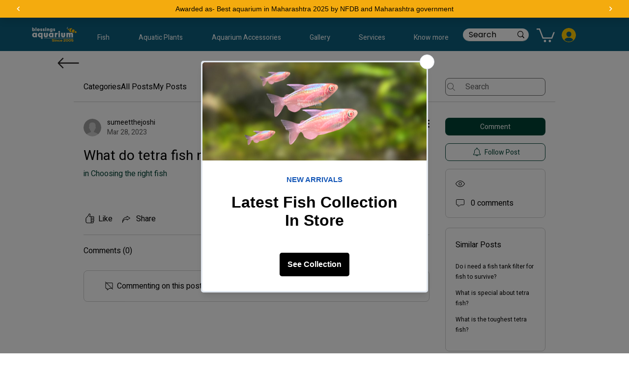

--- FILE ---
content_type: application/javascript
request_url: https://wix-smart-zipcode.joboapps.com/script/47/zip_5149.js?ComponentId=ea431cb0-71fa-42ba-82ec-b94d742fa93d
body_size: 5655
content:
var JOBOZIP = {}; JBSZV={createCookie:function(e,t,n){if(n){var o=new Date;o.setTime(o.getTime()+24*n*60*60*1e3);var i="; expires="+o.toGMTString()}else i="";document.cookie=e+"="+t+i+"; path=/"},readCookie:function(e){for(var t=e+"=",n=document.cookie.split(";"),o=0;o<n.length;o++){for(var i=n[o];" "==i.charAt(0);)i=i.substring(1,i.length);if(0==i.indexOf(t))return i.substring(t.length,i.length)}return null},eraseCookie:function(e){JBSZV.createCookie(e,"",-1)}}; JOBOZIP.disable_add_to_cart_btn = 0; var add_to_cart_hide_on_load = 1; var cookie_enable = 1; var select_display_option = 'inline'; JOBOZIP.shop_id = "47"; if (cookie_enable == 0) { JBSZV.eraseCookie('jobo_user_cookie_zipcode'); } /*ADD BY RAJ*/ JOBOZIP.registerWixEvents = function() { window.wixDevelopersAnalytics.register('eb80455b-261e-4bf4-97b9-8bd35a478943', function report(eventName, data){ JOBOZIP.get_add_to_cart_button(); if (eventName === "productPageLoaded" ){ JOBOZIP.hideAddToCartOnLoad(); JOBOZIP.removeZipCheckerForm(); JOBOZIP.displayFormInSelectedProducts(); } if (eventName === "PageView" ){ QuickATCBlocked(); } }); }; if (typeof window.wixDevelopersAnalytics !== "undefined"){ JOBOZIP.registerWixEvents(); } else{ window.addEventListener("wixDevelopersAnalyticsReady", JOBOZIP.registerWixEvents); } /*ADD BY RAAJ REEDY*/ JOBOZIP.get_add_to_cart_button = function () { if(location.href.indexOf('/product-page/') != -1) { try { var a_btn = document.querySelectorAll('[data-hook="add-to-cart"]'); var buy_now_btn = document.querySelectorAll('[data-hook="buy-now-button"]'); a_btn[0].className += " jobo_atc_btn_class"; buy_now_btn[0].className += " jobo_buyitnow_btn"; } catch (e){} } }; JOBOZIP.get_add_to_cart_button(); JOBOZIP.hideAddToCartOnLoad = function() { var atc_btn = document.getElementsByClassName('jobo_atc_btn_class')[0]; if (atc_btn != undefined && add_to_cart_hide_on_load == 1) { JOBOZIP.disable_add_to_cart_btn = 1; atc_btn.disabled = true; for (var i = 0; i < document.getElementsByClassName('jobo_atc_btn_class').length; i++) { document.getElementsByClassName('jobo_atc_btn_class')[i].disabled = true; } for (var k1 = 0; k1 < document.getElementsByClassName('jobo_buyitnow_btn').length; k1++) { document.getElementsByClassName('jobo_buyitnow_btn')[k1].disabled = true; if (document.getElementsByClassName('jobo_buyitnow_btn')[k1].hasAttribute("href")) { document.getElementsByClassName('jobo_buyitnow_btn')[k1].setAttribute('style', 'visibility: hidden;'); } } } }; JOBOZIP.hideAddToCartOnLoad(); JOBOZIP.placeCheckerFormInPosition = function (form_dom) { var zbtn = document.querySelectorAll('[data-hook="add-to-cart"]'); if(zbtn == undefined) { var zbtn = document.getElementsByClassName('jobo_atc_btn_class')[0]; } if ('top' == 'top' && zbtn[0] != undefined && location.href.indexOf('/product-page/') !== -1) { const parentOfZbtn = zbtn[0].parentNode; parentOfZbtn.parentNode.insertBefore(form_dom, parentOfZbtn); /* zbtn[0].parentNode.insertBefore(form_dom, zbtn[0]);*/ } else if ('top' == 'bottom' && zbtn[0] != undefined && location.href.indexOf('/product-page/') !== -1) { zbtn[0].parentNode.insertBefore(form_dom, zbtn[0].nextSibling); } else if ('top' == 'custom' && location.href.indexOf('/product-page/') != -1) { var custom_div = document.getElementById('jobo_zipcode_custom_form'); if (custom_div !== null) { custom_div.appendChild(form_dom); } } var c_p_handle = window.location.href; c_p_handle = c_p_handle.split('product-page/'); if (c_p_handle[1] !== undefined) { c_p_handle = c_p_handle[1].split('?'); c_p_handle = c_p_handle[0]; JOBOZIP.product_id = c_p_handle; } if (JBSZV.readCookie('jobo_user_cookie_zipcode') && cookie_enable == 1) { zipcode = JBSZV.readCookie('jobo_user_cookie_zipcode'); document.getElementById("zipcode_text").value = zipcode; } }; JOBOZIP.init = function () { var form_dom = document.createElement('div'); form_dom.id='Jobo_smart_zip_validator'; form_dom.innerHTML = '<link rel=\'stylesheet\' id=\'jobo-fonts-css\' href=\'https://fonts.googleapis.com/css?family=Roboto%3A400%2C500%2C600%2C700%2C300%2C100%2C800%2C900%7COpen+Sans%3A400%2C300%2C300italic%2C400italic%2C600%2C600italic%2C700%2C700italic&#038;subset=latin%2Clatin-ext&#038;ver=1.0.5\' type=\'text/css\' media=\'all\' />\n\n\n<style>\n .jobo_zipcode_wrap{\n font-family: \'Roboto\', sans-serif;\n font-size: 16px;\n margin: 20px 0 30px;\n }\n .jobo_zipcode_wrap .za_form{\n width: 100%;\n }\n .jobo_zipcode_wrap .za_form p{\n display: inline-block;\n margin-bottom: 8px;\n }\n .jobo_zipcode_wrap .za_form p{\n width: calc(70% - 4px);\n margin-bottom: 3px;\n }\n .jobo_zipcode_wrap .za_form p + p{\n width: 30%;\n }\n .jobo_zipcode_wrap .za_form label{\n display: block;\n font-size: 16px;\n font-weight: 600;\n margin: 0 0 10px;\n }\n .jobo_zipcode_wrap .za_form .zipcode_input{\n padding: 8px 10px;\n margin-bottom:4px;\n border-width: 1px;\n width: 100%;\n min-height: auto;\n }\n .jobo_zipcode_wrap .za_form .zipcode_submit{\n padding: 8px 17%;\n background-color: #5759f0;\n color: #fff;\n border:1px solid;\n cursor: pointer;\n margin-bottom:4px;\n display: inline-block;\n text-shadow: 1px 1px 1px #262627a3;\n border-radius: 4px;\n text-align: center;\n }\n .jobo_zipcode_wrap .za_form .zipcode_shop_now{\n padding: 8px 17%;\n background-color: #5db350;\n color: #fff;\n border: 1px solid;\n cursor: pointer;\n margin-bottom: 4px;\n display: inline-block;\n text-shadow: 1px 1px 1px #6ed25f;\n border-radius: 4px;\n text-align: center;\n }\n .jobo_zipcode_wrap .za_form .zipcode_shop_now:hover,\n .jobo_zipcode_wrap .za_form .zipcode_shop_now:focus{\n color: #fff;\n }\n\n .jobo_zipcode_wrap .za_form .zipcode_submit:hover,\n .jobo_zipcode_wrap .za_form .zipcode_submit:focus{\n color: #fff;\n }\n .jobo_zipcode_wrap .za_form .sub_heading{\n display: block;\n margin-bottom: 10px;\n font-style: italic;\n color: #4e7fff;\n }\n .jobo_zipcode_wrap .za_form .za_form_msg{\n display: none;\n background-color: #f3f3f3;\n padding:5px 8px;\n margin: 12px 0px;\n color: #fff;\n text-align: center;\n }\n .zip-check-again{\n position: fixed;\n right: 1%;\n top: 60%;\n height: 45px;\n width: 45px;\n cursor: pointer;\n opacity: 0.5;\n }\n .zip-check-again:hover{\n opacity: 1;\n }\n\n .zip-check-again .tooltiptext {\n visibility: hidden;\n width: 120px;\n background-color: black;\n color: #fff;\n text-align: center;\n border-radius: 6px;\n padding: 5px 0;\n position: absolute;\n z-index: 1;\n top: -5px;\n right: 105%;\n }\n\n .zip-check-again:hover .tooltiptext {\n visibility: visible;\n }\n\n .jobo_zipcode_wrap .za_form .za_form_msg.success{\n background-color: #00d439;\n color: #ffffff;\n }\n .jobo_zipcode_wrap .za_form .za_form_msg.error,\n .jobo_zipcode_wrap .za_form .za_form_msg.alearmsg{\n background-color: #e60603;\n color: #ffffff;\n }\n\n #heading_label_span, #jobo_zipcode_checker .jobo-zip-modal-title, #jobo_zipcode_checker .sub_heading{\n\n color: #4e7fff;\n }\n\n .OHgko7.siy7RL {\r\n display: grid;\r\n}</style><div class="jobo_zipcode_wrap">\n <div class="za_form">\n\n <label for=""><img src="https://wix-smart-zipcode.joboapps.com/img/land.ico" alt="Check Product Availability At Location" style=" width: 25px; vertical-align: middle;"> <span id="heading_label_span">Check availability at pin code</span></label>\n\n <p>\n <input type="text" maxlength="6" id="zipcode_text" class="zipcode_input" placeholder="Enter Pincode."/>\n </p>\n <p><a href="javascript:void(0)" class="zipcode_submit" onClick="window.check_zipcode();">Check</a></p>\n <div class="sub_heading">pin code</div>\n <div id="jobo_success" class="za_form_msg success">Delivery to this product is Available on your zipcode {zipcode}.</div>\n <div id="jobo_error" class="za_form_msg error">For this pincode, we book orders via WhatsApp.Take a screenshot and WhatsApp us your order now.</div>\n <div id="alearmsg" class="za_form_msg alearmsg">Please enter your zipcode.</div>\n \n </div>\n</div>'; JOBOZIP.removeZipCheckerForm(); JOBOZIP.placeCheckerFormInPosition(form_dom); }; JOBOZIP.removeZipCheckerForm = function () { var check_allready_ele = document.getElementById('Jobo_smart_zip_validator'); if (check_allready_ele !== null){ check_allready_ele.parentNode.removeChild(check_allready_ele); } }; JOBOZIP.displayFormInSelectedProducts = function () { var form_on_products = JSON.parse('["clown-loach-fish","siamese-algae-eater","harliqueen-rasbora","elephant-nose","rummy-nose","uaru-chichlid","black-knife","green-corry","shovel-nose-catfish","black-ghost","blood-fin-tetra","cardinal-tetra","neon-tetra-fish","red-shoulder-severum-fish","yellow-parrot-fish","red-parrot-3","lamp-eye-tetra","german-rams","silver-arowana","red-rainbow","shubunkin-goldfish","red-and-white-ranchu-gold-fish","red-topaz-geophagus","tri-color-oranda-goldfish","oranda-goldfish","red-cap-oranda-goldfish","black-oranda-goldfish","ryukin-gold-fish","red-heart-shape-parrot","distichodus","peacock-bass-fish","albino-heckelii","color-widow-tetra-fish","guppy-fish","yellow-tail-blue-damsel","sebae-clownfish","doctor-wrasse-fish","red-anthias","regal-tang","brown-tang","black-widow-frontosa","fisher-wood-catfish","leopard-senegal-fish","banana-wrasse","betta-female","red-kadango-cichlid","electric-blue-cichlid","five-color-cichlid","strawberry-cichlid","yellow-morph-cichlid","banana-cichlid","powder-blue-cichlid","snow-white-cichlid","golden-archer-fish","yellow-heart-shape-parrot","panda-oranda-goldfish","panchax-fish","thailand-glass-catfish","congo-tetra-fish","electric-blue-jack-dempseycichild","silver-shark-fish","redtail-catfish","hockeystick-tetra","manacapuru-angel-fish","sterbai-corydoras-fish","brilliant-rummynose-tetra","neon-rainbow-fish","bolivian-remirezi-fish","albino-neon-tetra-fish","albino-cardinal-tetra","neon-acara-fish","golden-bristlenose-pleco","black-bristlenose-pleco","candy-koi-betta-fish-female","candy-koi-betta-fish-male","tuxedo-angel-fish","premium-rare-blue-cobalt-zebra-angelfish","hi-fin-corydoras-fish","yellow-shrimp","marble-angel-fish","pleco-l052-fish","pleco-l201-fish","hillstream-loach-fish","fanton-tetra","costa-tetra-fish","denison-barb-fish","thaisilk-remirezi-fish","exclusive-red-and-white-ryukin-gold-fish","calico-lion-head-gold-fish","buticoferi-cichlid-fish","japanese-koi-carp","yellow-severum-fish","balloon-german-remirezi","thai-silk-blue-remirezi","veil-tail-serpae-tetra","platinum-angel-fish","red-spotted-severum-fish","red-oranda-goldfish","boesmani-rainbow","flowerhorn","black-tiger-oscar-fish","sliver-datnioides","fire-red-shrimp","synodontis-catfish","albino-golden-knife","betta-fish","malawi-eyebiter-cichild","demasoni-cichlid","highfin-platy","black-ranchu-goldfish","red-lily","blue-lily","panda-corydoras","adolfoi-cory","diamond-black-neon-tetra","leopard-cory","golden-emperortetra","lemon-yellow-oscar-fish","red-devil-angelfish","red-cap-angel","red-cap-angel-balloon-remirezi","frontosa-cichlid","colour-zebra","exclusive-discus","albino-tiger-oscer","black-copper-halfmoon-male-betta-fish","kuhli-loach","golden-mountain-minnow","emperor-tetra","sun-catfish","red-chilli-oscar-fish","german-black-remirezi","bulgarian-seal-point-angelfish","assassin-snail","black-shrimp","polar-parrot","snow-white-cichlid-1","albino-congo-tetra","green-congo-tetra","internal-use-dont-delete","golden-algae-eater","pepper-corydoras","black-veil-tail-bristlenose","red-phantom-tetra","mono-angel","rice-fish","yellow-tailed-congo-tetra","mono-sebae-angel","red-pencil-tetra","veil-tail-cherry","copper-tetra"]'); var c_p_handle = window.location.href; c_p_handle = c_p_handle.split('product-page/'); var is_form_displayed = false; if (c_p_handle[1] !== undefined) { c_p_handle = c_p_handle[1].split('?'); c_p_handle = c_p_handle[0]; for (var t = 0; t < form_on_products.length; t++) { if (form_on_products[t] == c_p_handle || encodeURI(form_on_products[t]) == c_p_handle) { JOBOZIP.init(); is_form_displayed = true; break; } } } if (is_form_displayed == false) { JOBOZIP.disable_add_to_cart_btn = 0; if( document.getElementsByClassName('jobo_atc_btn_class').length>0){ document.getElementsByClassName('jobo_atc_btn_class')[0].disabled = false; for (var j = 0; j < document.getElementsByClassName('jobo_atc_btn_class').length; j++) { document.getElementsByClassName('jobo_atc_btn_class')[j].disabled = false; } } } }; JOBOZIP.displayFormInSelectedProducts(); /* * Code of success response * display the zipcode checker form / Popup box * */ JOBOZIP.responseSuccessSteps = function (response, jobo_success, zipcode_shop_now) { var successText = 'Delivery to this product is Available on your zipcode {zipcode}.'; if (cookie_enable == 1) { JBSZV.createCookie("jobo_user_cookie_zipcode", response.zipcode, 1); } else { JBSZV.eraseCookie("jobo_user_cookie_zipcode"); } successText = successText.replace('{zipcode}', response.zipcode); successText = successText.replace('{city_name}', response.city); jobo_success.innerHTML = successText; jobo_success.style.display = "block"; JOBOZIP.disable_add_to_cart_btn = 0; document.getElementsByClassName('jobo_atc_btn_class')[0].disabled = false; for (var j = 0; j < document.getElementsByName('add').length; j++) { document.getElementsByName('add')[j].disabled = false; } for (var k2 = 0; k2 < document.getElementsByClassName('jobo_buyitnow_btn').length; k2++) { document.getElementsByClassName('jobo_buyitnow_btn')[k2].disabled = false; if (document.getElementsByClassName('jobo_buyitnow_btn')[k2].hasAttribute("href")) { document.getElementsByClassName('jobo_buyitnow_btn')[k2].setAttribute('style', 'visibility: visible;'); } } }; /* * Code of error response * Display error message of invalid zipcode * Disable add to cart and buy now button if setting is checked * * */ JOBOZIP.responseErrorSteps = function (response, jobo_success) { var errorText = 'For this pincode, we book orders via WhatsApp.Take a screenshot and WhatsApp us your order now.'; var jobo_error = document.getElementById("jobo_error"); jobo_error.style.display = "none"; JBSZV.eraseCookie("jobo_user_has_varified_zipcodes"); if (cookie_enable == 1) { JBSZV.createCookie("jobo_user_cookie_zipcode", response.zipcode, 1); } else { JBSZV.eraseCookie("jobo_user_cookie_zipcode"); } var add_to_cart_disable = 1; jobo_success.style.display = "none"; errorText = errorText.replace('{zipcode}', response.zipcode); jobo_error.innerHTML = errorText; var zipcode = document.getElementById("zipcode_text").value; if (zipcode) { jobo_error.style.display = "block"; } if (add_to_cart_disable == 1) { JOBOZIP.disable_add_to_cart_btn = 1; document.getElementsByClassName('jobo_atc_btn_class')[0].disabled = true; for (var k = 0; k < document.getElementsByClassName('jobo_atc_btn_class').length; k++) { document.getElementsByClassName('jobo_atc_btn_class')[k].disabled = true; } for (var k1 = 0; k1 < document.getElementsByClassName('jobo_buyitnow_btn').length; k1++) { document.getElementsByClassName('jobo_buyitnow_btn')[k1].disabled = true; if (document.getElementsByClassName('jobo_buyitnow_btn')[k1].hasAttribute("href")) { document.getElementsByClassName('jobo_buyitnow_btn')[k1].setAttribute('style', 'visibility: hidden;'); } } } }; var jobo_zip_callback = function (response) { response = response[0]; var jobo_success = document.getElementById("jobo_success"); var alearmsg = document.getElementById("alearmsg"); var zipcode_shop_now = document.getElementById("zipcode_shop_now"); jobo_success.style.display = "none"; alearmsg.style.display = "none"; if(zipcode_shop_now !== null){ zipcode_shop_now.style.display = "none"; } if (response.message == 'success') { JOBOZIP.responseSuccessSteps(response, jobo_success, zipcode_shop_now); } else { JOBOZIP.responseErrorSteps(response, jobo_success); } }; window.check_zipcode = function () { if (document.getElementById("zipcode_text")!== null){ var zipcode = document.getElementById("zipcode_text").value; if (JBSZV.readCookie('jobo_user_cookie_zipcode') && cookie_enable == 1 && !zipcode) { zipcode = JBSZV.readCookie('jobo_user_cookie_zipcode'); } var shopid = JOBOZIP.shop_id; var jobo_success = document.getElementById("jobo_success"); var jobo_error = document.getElementById("jobo_error"); var alearmsg = document.getElementById("alearmsg"); var zipcode_shop_now = document.getElementById("zipcode_shop_now"); jobo_success.style.display = "none"; jobo_error.style.display = "none"; alearmsg.style.display = "none"; if(zipcode_shop_now !== null){ zipcode_shop_now.style.display = "none"; } if (!zipcode) { alearmsg.style.display = "block"; return false; } else if (zipcode.length < 6) { jobo_error.style.display = "block"; } else { var sc = document.createElement("script"); sc.id = 'jobo_zip_callback_script'; sc.src = "https://wix-smart-zipcode.joboapps.com/ajax_zipcode_check/" + shopid + "/" + JOBOZIP.product_id + "/" + zipcode.replace(' ', '+') + "?callback=jobo_zip_callback"; document.getElementsByTagName('head')[0].appendChild(sc); document.getElementById(sc.id).remove(); return false; } } }; JOBOZIP.disableAddToCartAndBuyNowButton = function () { var add_cart_btn_status = setInterval(function () { if (JOBOZIP.disable_add_to_cart_btn == 1) { if (document.getElementsByClassName('jobo_atc_btn_class').length>0) { document.getElementsByClassName('jobo_atc_btn_class')[0].disabled = true; for (var k = 0; k < document.getElementsByClassName('jobo_atc_btn_class').length; k++) { document.getElementsByClassName('jobo_atc_btn_class')[k].disabled = true; } } if (document.getElementsByClassName('jobo_buyitnow_btn').length>0) { for (var k1 = 0; k1 < document.getElementsByClassName('jobo_buyitnow_btn').length; k1++) { document.getElementsByClassName('jobo_buyitnow_btn')[k1].disabled = true; if (document.getElementsByClassName('jobo_buyitnow_btn')[k1].hasAttribute("href")) { document.getElementsByClassName('jobo_buyitnow_btn')[k1].setAttribute('style', 'visibility: hidden;'); } } } } }, 500); if (JBSZV.readCookie('jobo_user_cookie_zipcode') && cookie_enable == 1 && select_display_option==='inline') { window.check_zipcode(); } }; JOBOZIP.disableAddToCartAndBuyNowButton(); function QuickATCBlocked() { var div_dom = document.createElement('div'); div_dom.id='Jobo_smart_zip'; div_dom.innerHTML = '<link rel=\'stylesheet\' id=\'jobo-fonts-css\' href=\'https://fonts.googleapis.com/css?family=Roboto%3A400%2C500%2C600%2C700%2C300%2C100%2C800%2C900%7COpen+Sans%3A400%2C300%2C300italic%2C400italic%2C600%2C600italic%2C700%2C700italic&#038;subset=latin%2Clatin-ext&#038;ver=1.0.5\' type=\'text/css\' media=\'all\' />\n\n<style>\n .jobo_zipcode_wrap{\n font-family: \'Roboto\', sans-serif;\n font-size: 16px;\n margin: 20px 0 30px;\n }\n .jobo_zipcode_wrap .za_form{\n width: 100%;\n }\n\n .jobo_zipcode_input{\n display: flex;\n align-items: center;\n gap: 15px;\n margin-bottom: 10px;\n }\n .jobo_zipcode_wrap .za_form p{\n display: inline-block;\n margin-bottom: 8px;\n }\n .jobo_zipcode_wrap .za_form label{\n display: block;\n font-size: 16px;\n font-weight: 600;\n margin: 0 0 10px;\n }\n .jobo_zipcode_wrap .za_form .zipcode_input{\n padding: 8px 10px;\n border-width: 1px;\n width: 100%;\n min-height: auto;\n }\n .jobo_zipcode_wrap .za_form .zipcode_submit{\n padding: 6px 18px;\n background-color: #5759f0;\n color: #fff;\n border:1px solid;\n cursor: pointer;\n display: inline-block;\n text-shadow: 1px 1px 1px #262627a3;\n border-radius: 4px;\n text-align: center;\n }\n .jobo_zipcode_wrap .za_form .zipcode_shop_now{\n padding: 8px 17%;\n background-color: #5db350;\n color: #fff;\n border: 1px solid;\n cursor: pointer;\n margin-bottom: 4px;\n display: inline-block;\n text-shadow: 1px 1px 1px #6ed25f;\n border-radius: 4px;\n text-align: center;\n }\n .jobo_zipcode_wrap .za_form .zipcode_shop_now:hover,\n .jobo_zipcode_wrap .za_form .zipcode_shop_now:focus{\n color: #fff;\n }\n\n .jobo_zipcode_wrap .za_form .zipcode_submit:hover,\n .jobo_zipcode_wrap .za_form .zipcode_submit:focus{\n color: #fff;\n }\n .jobo_zipcode_wrap .za_form .sub_heading{\n display: block;\n margin-bottom: 10px;\n font-style: italic;\n text-align: left;\n color: #4e7fff;\n }\n .jobo_zipcode_wrap .za_form .za_form_msg{\n display: none;\n background-color: #f3f3f3;\n padding:5px 8px;\n margin: 12px 0px;\n color: #fff;\n text-align: center;\n }\n\n .jobo_zipcode_wrap .za_form .za_form_msg.success{\n background-color: #00d439;\n color: #ffffff;\n border-radius: 5px;\n }\n .jobo_zipcode_wrap .za_form .za_form_msg.error,\n .jobo_zipcode_wrap .za_form .za_form_msg.alearmsg{\n background-color: #e60603;\n color: #ffffff;\n border-radius: 5px;\n }\n\n #heading_label_span, #jobo_zipcode_checker .jobo-zip-modal-title, #jobo_zipcode_checker .sub_heading{\n\n color: #4e7fff;\n }\n\n @media (min-width: 768px){ \n .jobo-zip-modal-dialog {\n width: 520px;\n margin: 140px auto;\n }\n }\n\n.jobo-zip-modal-content {\n text-align: center;\n padding: 15px 15px 20px 20px;\n}\n\n\n.jobo-zip-modal-close {\n color: #ffffff;\n float: right;\n font-size: 16px;\n font-weight: bold;\n padding: 4px;\n background: #eb1313;\n cursor: default;\n}\n\n\n\n\n\n .OHgko7.siy7RL {\r\n display: grid;\r\n}</style>\n<style>\n .jobo-zip-modal-content{\n background-color: #ffffff;\n }\n</style>\n\n<div id="jobo_zipcode_checker" class="jobo-zip-modal jobo-zip-fade" data-backdrop="static">\n <div class="jobo-zip-modal-dialog">\n <div class="jobo-zip-modal-content">\n <div class="jobo-zip-modal-close" id="jobo_zip_modal_close">X</div>\n <div class="jobo-zip-modal-title">Check availability at pin code</div>\n <div class="jobo-zip-modal-body">\n \n <div class="jobo_zipcode_wrap">\n <div class="za_form">\n\n <div class="jobo_zipcode_input">\n <input type="text" id="zipcode_quickbtn_check_text" class="zipcode_input" placeholder="Enter Pincode.">\n <a class="zipcode_submit" onclick="window.check_zipcode_atc_popup();">Check</a>\n </div>\n <div class="sub_heading">pin code</div>\n\n <div id="jobo_success" class="za_form_msg success">Delivery to this product is Available on your zipcode {zipcode}.</div>\n <div id="jobo_error" class="za_form_msg error">For this pincode, we book orders via WhatsApp.Take a screenshot and WhatsApp us your order now.</div>\n <div id="alearmsg" class="za_form_msg alearmsg">Please enter your zipcode.</div>\n\n <p><a id="zipcode_shop_now" class="zipcode_shop_now" style="display: none;">Buy Now</a></p>\n\n </div>\n </div>\n </div>\n </div>\n </div>\n</div>\n\n\n'; document.body.appendChild(div_dom); var product_handle = JSON.parse('["clown-loach-fish","siamese-algae-eater","harliqueen-rasbora","elephant-nose","rummy-nose","uaru-chichlid","black-knife","green-corry","shovel-nose-catfish","black-ghost","blood-fin-tetra","cardinal-tetra","neon-tetra-fish","red-shoulder-severum-fish","yellow-parrot-fish","red-parrot-3","lamp-eye-tetra","german-rams","silver-arowana","red-rainbow","shubunkin-goldfish","red-and-white-ranchu-gold-fish","red-topaz-geophagus","tri-color-oranda-goldfish","oranda-goldfish","red-cap-oranda-goldfish","black-oranda-goldfish","ryukin-gold-fish","red-heart-shape-parrot","distichodus","peacock-bass-fish","albino-heckelii","color-widow-tetra-fish","guppy-fish","yellow-tail-blue-damsel","sebae-clownfish","doctor-wrasse-fish","red-anthias","regal-tang","brown-tang","black-widow-frontosa","fisher-wood-catfish","leopard-senegal-fish","banana-wrasse","betta-female","red-kadango-cichlid","electric-blue-cichlid","five-color-cichlid","strawberry-cichlid","yellow-morph-cichlid","banana-cichlid","powder-blue-cichlid","snow-white-cichlid","golden-archer-fish","yellow-heart-shape-parrot","panda-oranda-goldfish","panchax-fish","thailand-glass-catfish","congo-tetra-fish","electric-blue-jack-dempseycichild","silver-shark-fish","redtail-catfish","hockeystick-tetra","manacapuru-angel-fish","sterbai-corydoras-fish","brilliant-rummynose-tetra","neon-rainbow-fish","bolivian-remirezi-fish","albino-neon-tetra-fish","albino-cardinal-tetra","neon-acara-fish","golden-bristlenose-pleco","black-bristlenose-pleco","candy-koi-betta-fish-female","candy-koi-betta-fish-male","tuxedo-angel-fish","premium-rare-blue-cobalt-zebra-angelfish","hi-fin-corydoras-fish","yellow-shrimp","marble-angel-fish","pleco-l052-fish","pleco-l201-fish","hillstream-loach-fish","fanton-tetra","costa-tetra-fish","denison-barb-fish","thaisilk-remirezi-fish","exclusive-red-and-white-ryukin-gold-fish","calico-lion-head-gold-fish","buticoferi-cichlid-fish","japanese-koi-carp","yellow-severum-fish","balloon-german-remirezi","thai-silk-blue-remirezi","veil-tail-serpae-tetra","platinum-angel-fish","red-spotted-severum-fish","red-oranda-goldfish","boesmani-rainbow","flowerhorn","black-tiger-oscar-fish","sliver-datnioides","fire-red-shrimp","synodontis-catfish","albino-golden-knife","betta-fish","malawi-eyebiter-cichild","demasoni-cichlid","highfin-platy","black-ranchu-goldfish","red-lily","blue-lily","panda-corydoras","adolfoi-cory","diamond-black-neon-tetra","leopard-cory","golden-emperortetra","lemon-yellow-oscar-fish","red-devil-angelfish","red-cap-angel","red-cap-angel-balloon-remirezi","frontosa-cichlid","colour-zebra","exclusive-discus","albino-tiger-oscer","black-copper-halfmoon-male-betta-fish","kuhli-loach","golden-mountain-minnow","emperor-tetra","sun-catfish","red-chilli-oscar-fish","german-black-remirezi","bulgarian-seal-point-angelfish","assassin-snail","black-shrimp","polar-parrot","snow-white-cichlid-1","albino-congo-tetra","green-congo-tetra","internal-use-dont-delete","golden-algae-eater","pepper-corydoras","black-veil-tail-bristlenose","red-phantom-tetra","mono-angel","rice-fish","yellow-tailed-congo-tetra","mono-sebae-angel","red-pencil-tetra","veil-tail-cherry","copper-tetra"]'); if (product_handle.length > 0){ var product_wise_zipcode = JBSZV.readCookie('jobo_user_product_zipcode'); var product_wise_cokie_zipcode = ''; if (product_wise_zipcode!== null) { product_wise_cokie_zipcode = JSON.parse(product_wise_zipcode); } product_handle.forEach(function(handle){ if (handle != "internal-use-dont-delete"){ var ele = document.querySelector("div[data-slug="+handle+"]"); if (ele !== null ){ if (product_wise_cokie_zipcode.lengthQ!=='') { if (typeof product_wise_cokie_zipcode[handle] === 'undefined') { var quick_add_btn = ele.querySelector("[data-hook=product-item-add-to-cart-button]"); if(quick_add_btn!== null) { quick_add_btn.setAttribute('disabled', 'disabled'); quick_add_btn.closest('div').classList.add('jobo-block-atc-button'); quick_add_btn.closest('div').setAttribute("jobo-product-handle", handle); } /* var quick_view_btn = ele.querySelector("[data-hook=product-item-quick-view-button]"); console.log(quick_view_btn); if(quick_view_btn!== null) { quick_view_btn.setAttribute('disabled', 'disabled'); quick_view_btn.closest('div').classList.add('jobo-block-atc-button'); quick_view_btn.closest('div').setAttribute("jobo-product-handle", handle); }*/ } } } } }); /*add by raaj reddy*/ if (typeof jQuery == "undefined") { var script = document.createElement("script"); script.type = "text/javascript"; script.src = "https://code.jquery.com/jquery-1.12.4.min.js"; script.onload = function() { JOBOZIP.appendVerifyQuickAddPopupBoxOnLoad(div_dom); }; document.body.appendChild(script) } else{ JOBOZIP.appendVerifyQuickAddPopupBoxOnLoad(div_dom); } } } JOBOZIP.appendVerifyQuickAddPopupBoxOnLoad = function (form_dom) { console.log((typeof jQuery == "undefined")); if (typeof jQuery == "undefined") { var script = document.createElement("script"); script.type = "text/javascript", script.src = "https://code.jquery.com/jquery-1.12.4.min.js", document.body.appendChild(script) } var link = document.createElement("link"); link.rel = "stylesheet", link.type = "text/css", link.href = 'https://wix-smart-zipcode.joboapps.com/assets/css/bootstrap-modal-custom.css', document.body.appendChild(link); var script2 = document.createElement("script"); script2.async = !0, script2.type = "text/javascript", script2.src = 'https://wix-smart-zipcode.joboapps.com/assets/js/bootstrap-modal-custom.js', document.body.appendChild(script2), document.body.appendChild(form_dom); JOBOZIP.cliked_atc_btn = ''; JOBOZIP.cliked_atc_product_handle = ''; jQuery(document).on("click", ".jobo-block-atc-button", function(){ JOBOZIP.cliked_atc_product_handle = jQuery(this).attr('jobo-product-handle'); JOBOZIP.cliked_atc_btn = jQuery(this); jQuery("#jobo_zipcode_checker").modal('show'); }); }; window.check_zipcode_atc_popup = function () { var zipcode = document.getElementById("zipcode_quickbtn_check_text").value; var shopid = JOBOZIP.shop_id; var product_id = JOBOZIP.cliked_atc_product_handle; var jobo_success = document.getElementById("jobo_success"); var jobo_error = document.getElementById("jobo_error"); var alearmsg = document.getElementById("alearmsg"); var zipcode_shop_now = document.getElementById("zipcode_shop_now"); jobo_success.style.display = "none"; jobo_error.style.display = "none"; alearmsg.style.display = "none"; if(zipcode_shop_now !== null){ zipcode_shop_now.style.display = "none"; } if (!zipcode) { alearmsg.style.display = "block"; return false; } else if (zipcode.length < 6) { jobo_error.style.display = "block"; } else { var sc = document.createElement("script"); sc.id = 'jobo_atc_block_zip_callback_script'; sc.src = "https://wix-smart-zipcode.joboapps.com/ajax_zipcode_check/" + shopid + "/" + product_id + "/" + zipcode.replace(' ', '+') + "?callback=jobo_zip_atc_block_callback"; document.getElementsByTagName('head')[0].appendChild(sc); document.getElementById(sc.id).remove(); return false; } }; var jobo_zip_atc_block_callback = function (response) { response = response[0]; var jobo_success = document.getElementById("jobo_success"); var alearmsg = document.getElementById("alearmsg"); var zipcode_shop_now = document.getElementById("zipcode_shop_now"); jobo_success.style.display = "none"; alearmsg.style.display = "none"; if(zipcode_shop_now !== null){ zipcode_shop_now.style.display = "none"; } if (response.message == 'success') { JOBOZIP.responseAtcBlockSuccessSteps(response, jobo_success, zipcode_shop_now); } else { JOBOZIP.responseAtcBlockErrorSteps(response, jobo_success); } }; /* * Code of success response * display the zipcode checker form / Popup box * */ JOBOZIP.responseAtcBlockSuccessSteps = function (response, jobo_success, zipcode_shop_now) { var successText = 'Delivery to this product is Available on your zipcode {zipcode}.'; successText = successText.replace('{zipcode}', response.zipcode); successText = successText.replace('{city_name}', response.city); jobo_success.innerHTML = successText; jobo_success.style.display = "block"; JOBOZIP.cliked_atc_btn[0].classList.remove("jobo-block-atc-button"); var clicked_atc_btn = JOBOZIP.cliked_atc_btn[0].querySelector('[data-hook="product-item-add-to-cart-button"]'); clicked_atc_btn.removeAttribute('disabled'); clicked_atc_btn.click(); var product_wise_zipcode = JBSZV.readCookie('jobo_user_product_zipcode'); if (product_wise_zipcode !== null) { var product_wise_cokie_zipcode = JSON.parse(product_wise_zipcode); if (typeof product_wise_cokie_zipcode[JOBOZIP.cliked_atc_product_handle] !== undefined) { product_wise_cokie_zipcode[JOBOZIP.cliked_atc_product_handle]= response.zipcode; JBSZV.createCookie("jobo_user_product_zipcode", JSON.stringify(product_wise_cokie_zipcode), 1); } else { product_wise_cokie_zipcode[JOBOZIP.cliked_atc_product_handle] = response.zipcode; JBSZV.createCookie("jobo_user_product_zipcode", JSON.stringify(product_wise_cokie_zipcode), 1); } } else { var product_wise_zipcodes_arr={}; product_wise_zipcodes_arr[JOBOZIP.cliked_atc_product_handle] = response.zipcode; JBSZV.createCookie("jobo_user_product_zipcode", JSON.stringify(product_wise_zipcodes_arr), 1); } jQuery("#jobo_zipcode_checker").modal('hide'); jQuery("body").removeClass('jobo-zip-modal-open'); }; /* * Code of error response * Display error message of invalid zipcode * Disable add to cart and buy now button if setting is checked * * */ JOBOZIP.responseAtcBlockErrorSteps = function (response, jobo_success) { var errorText = 'For this pincode, we book orders via WhatsApp.Take a screenshot and WhatsApp us your order now.'; var jobo_error = document.getElementById("jobo_error"); jobo_error.style.display = "none"; jobo_success.style.display = "none"; errorText = errorText.replace('{zipcode}', response.zipcode); jobo_error.innerHTML = errorText; jobo_error.style.display = "block"; }; /*close popup*/ document.addEventListener("click", function (e) { if (e.target.id == "jobo_zip_modal_close") { $("#jobo_zipcode_checker").modal('hide'); jQuery("body").removeClass('jobo-zip-modal-open'); }}); 